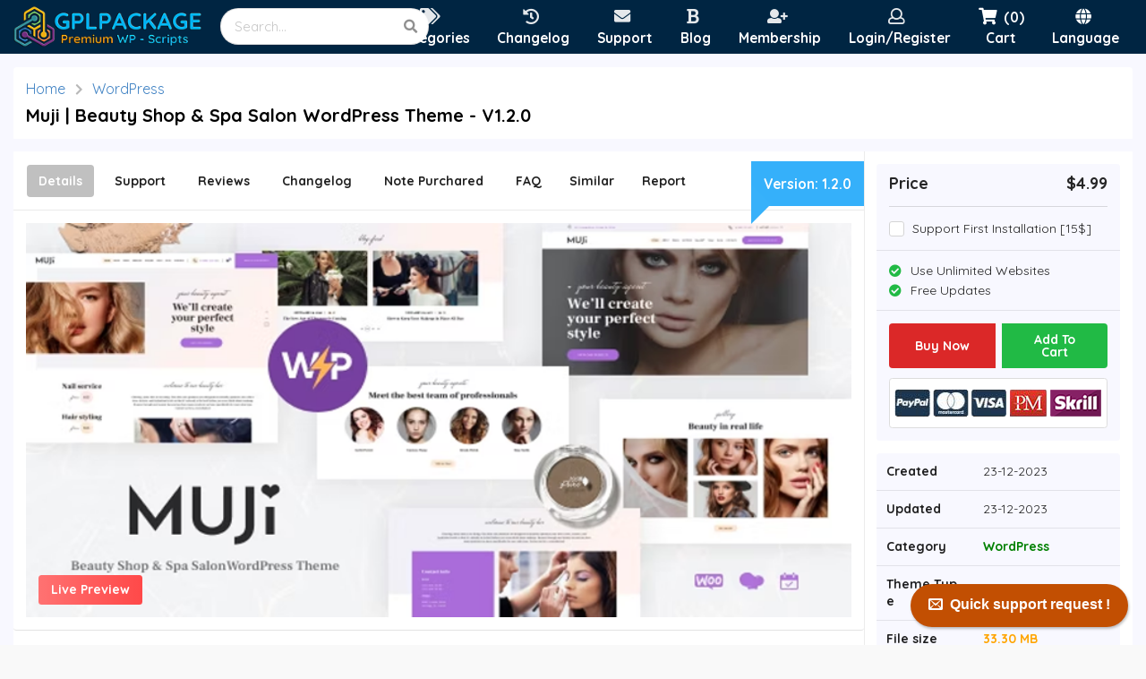

--- FILE ---
content_type: text/html; charset=UTF-8
request_url: https://gplpackage.com/en/item/muji-beauty-shop-spa-salon-wordpress-theme
body_size: 11468
content:
<!DOCTYPE html>
<html lang="en">
	<head>
		<!-- Global site tag (gtag.js) - Google Analytics -->
<script async src="https://www.googletagmanager.com/gtag/js?id=G-XRV0XFKM2C"></script>
<script>
  window.dataLayer = window.dataLayer || [];
  function gtag(){dataLayer.push(arguments);}
  gtag('js', new Date());

  gtag('config', 'G-XRV0XFKM2C');
</script>

		<meta charset="UTF-8">
		<meta name="language" content="en">
		<meta http-equiv="X-UA-Compatible" content="IE=edge">
		<meta name="viewport" content="width=device-width, initial-scale=1.0">
		<link rel="icon" href="https://cdn.gplpackage.com/storage/images/favicon.png">
		
		<title>Download Muji | Beauty Shop & Spa Salon WordPress Theme - V1.2.0</title>

<link rel="canonical" href="https://gplpackage.com/en/item/muji-beauty-shop-spa-salon-wordpress-theme">

<meta name="description" content="Download Muji | Beauty Shop & Spa Salon WordPress Theme - V1.2.0">

<meta property="og:site_name" content="GPLPackage">
<meta property="og:title" content="Download Muji | Beauty Shop & Spa Salon WordPress Theme - V1.2.0">
<meta property="og:type" content="Website">
<meta property="og:url" content="https://gplpackage.com/en/item/muji-beauty-shop-spa-salon-wordpress-theme">
<meta property="og:description" content="Download Muji | Beauty Shop & Spa Salon WordPress Theme - V1.2.0">
<meta property="og:image" content="https://gplpackage.com/storage/covers/8530-gplpackage-cover-muji-beauty-shop-spa-salon-wordpress-theme.png">

<meta name="twitter:title" content="Download Muji | Beauty Shop & Spa Salon WordPress Theme - V1.2.0">
<meta name="twitter:url" content="https://gplpackage.com/en/item/muji-beauty-shop-spa-salon-wordpress-theme">
<meta name="twitter:description" content="Download Muji | Beauty Shop & Spa Salon WordPress Theme - V1.2.0">
<meta name="twitter:site" content="https://gplpackage.com">
<meta name="twitter:image" content="https://gplpackage.com/storage/covers/8530-gplpackage-cover-muji-beauty-shop-spa-salon-wordpress-theme.png">

<meta itemprop="title" content="Download Muji | Beauty Shop & Spa Salon WordPress Theme - V1.2.0">
<meta itemprop="name" content="GPLPackage">
<meta itemprop="url" content="https://gplpackage.com/en/item/muji-beauty-shop-spa-salon-wordpress-theme">
<meta itemprop="description" content="Download Muji | Beauty Shop & Spa Salon WordPress Theme - V1.2.0">
<meta itemprop="image" content="https://gplpackage.com/storage/covers/8530-gplpackage-cover-muji-beauty-shop-spa-salon-wordpress-theme.png">

<meta property="fb:app_id" content="">
<meta name="og:image:width" content="590">
<meta name="og:image:height" content="auto">

		<!-- CSRF Token -->
    <meta name="csrf-token" content="GXj888HDoB6TpicrwhdMhnQxIDdXdYOFxZreInKQ">
    
		<!-- App CSS -->
		<link rel="stylesheet" href="https://cdn.gplpackage.com/assets/default/css/app-ltr.css?v=1.2.1">
		
		<!-- Search engines verification -->
		<meta name="google-site-verification" content="">
		<meta name="msvalidate.01" content="">
		<meta name="yandex-verification" content="">

		<script>
			'use strict';

			window.props = {
	      product: {},
	      products: {},
	      routes: {
	      	checkout: 'https://gplpackage.com/en/checkout',
	      	products: 'https://gplpackage.com/en/items/category',
	      	pages: 'https://gplpackage.com/en/page',
	      	payment: 'https://gplpackage.com/en/checkout/payment',
	      	coupon: 'https://gplpackage.com/en/checkout/validate_coupon',
	      	productFolder: 'https://gplpackage.com/en/item/product_folder',
	      	notifRead: 'https://gplpackage.com/en/notifications/read',
	      	addToCartAsyncRoute: 'https://gplpackage.com/en/add_to_cart_async',
	      	subscriptionPayment: 'https://gplpackage.com/en/pricing/subscription/payment'
	      },
	      currentRouteName: 'home.product',
	      trasactionMsg: '',
	      location: window.location,
	      paymentProcessors: {
	      	paypal: true,
	      	stripe: false,
					skrill: false,
					razorpay: false,
					iyzico: false
	      },
	      paymentFees: {"paypal":"1"},
	      activeScreenshot: null,
	      subcategories: {"142":[{"id":196,"name":"Navigation","slug":"navigation","parent":142,"range":0}],"143":[{"id":215,"name":"WHMCS Addon","slug":"whmcs-addon","parent":143,"range":0},{"id":197,"name":"WHMCS Released","slug":"whmcs-released","parent":143,"range":1},{"id":198,"name":"WHMCS Template","slug":"whmcs-template","parent":143,"range":2}],"139":[{"id":154,"name":"Add-ons","slug":"add-ons","parent":139,"range":1},{"id":155,"name":"Advertising","slug":"advertising","parent":139,"range":2},{"id":146,"name":"Blog \/ Magazine","slug":"blog-magazine","parent":139,"range":3},{"id":156,"name":"Calendars","slug":"calendars","parent":139,"range":4},{"id":148,"name":"Corporate","slug":"corporate","parent":139,"range":5},{"id":147,"name":"Creative","slug":"creative","parent":139,"range":6},{"id":157,"name":"eCommerce","slug":"ecommerce","parent":139,"range":7},{"id":152,"name":"Entertainment","slug":"entertainment","parent":139,"range":8},{"id":158,"name":"Forms","slug":"forms","parent":139,"range":9},{"id":159,"name":"Galleries","slug":"galleries","parent":139,"range":10},{"id":160,"name":"Interface Elements","slug":"interface-elements","parent":139,"range":11},{"id":161,"name":"Media","slug":"media","parent":139,"range":12},{"id":153,"name":"Miscellaneous","slug":"miscellaneous","parent":139,"range":13},{"id":162,"name":"Mobile","slug":"mobile","parent":139,"range":14},{"id":163,"name":"Newsletters","slug":"newsletters","parent":139,"range":15},{"id":151,"name":"Nonprofit","slug":"nonprofit","parent":139,"range":16},{"id":164,"name":"Plugin","slug":"plugin","parent":139,"range":17},{"id":217,"name":"Portfolio","slug":"portfolio","parent":139,"range":18},{"id":149,"name":"Retail","slug":"retail","parent":139,"range":19},{"id":165,"name":"SEO","slug":"seo","parent":139,"range":20},{"id":166,"name":"Social Networking","slug":"social-networking","parent":139,"range":21},{"id":150,"name":"Technology","slug":"technology","parent":139,"range":22},{"id":169,"name":"Themes","slug":"themes","parent":139,"range":23},{"id":167,"name":"Utilities","slug":"utilities","parent":139,"range":24},{"id":168,"name":"Wp Job manager","slug":"wp-job-manager","parent":139,"range":25}],"140":[{"id":170,"name":"Add-ons","slug":"add-ons","parent":140,"range":1},{"id":171,"name":"Calendars","slug":"calendars","parent":140,"range":2},{"id":172,"name":"Countdowns","slug":"countdowns","parent":140,"range":3},{"id":183,"name":"Database Abstractions","slug":"database-abstractions","parent":140,"range":4},{"id":173,"name":"Forms","slug":"forms","parent":140,"range":5},{"id":174,"name":"Help and Support Tools","slug":"help-and-support-tools","parent":140,"range":6},{"id":175,"name":"Images and Media","slug":"images-and-media","parent":140,"range":7},{"id":176,"name":"Loaders and Uploaders","slug":"loaders-and-uploaders","parent":140,"range":8},{"id":177,"name":"Miscellaneous","slug":"miscellaneous","parent":140,"range":9},{"id":178,"name":"Polls","slug":"polls","parent":140,"range":10},{"id":184,"name":"Project Management Tools","slug":"project-management-tools","parent":140,"range":11},{"id":179,"name":"Ratings and Charts","slug":"ratings-and-charts","parent":140,"range":12},{"id":180,"name":"Search","slug":"search","parent":140,"range":13},{"id":181,"name":"Shopping Carts","slug":"shopping-carts","parent":140,"range":14},{"id":182,"name":"Social Networking","slug":"social-networking","parent":140,"range":15}],"141":[{"id":193,"name":"Admin Skins","slug":"admin-skins","parent":141,"range":1},{"id":186,"name":"Corporate","slug":"corporate","parent":141,"range":2},{"id":185,"name":"Creative","slug":"creative","parent":141,"range":3},{"id":190,"name":"Entertainment","slug":"entertainment","parent":141,"range":4},{"id":194,"name":"Miscellaneous","slug":"miscellaneous","parent":141,"range":5},{"id":195,"name":"Mobile","slug":"mobile","parent":141,"range":6},{"id":189,"name":"Nonprofit","slug":"nonprofit","parent":141,"range":7},{"id":191,"name":"Personal","slug":"personal","parent":141,"range":8},{"id":187,"name":"Retail","slug":"retail","parent":141,"range":9},{"id":192,"name":"Speciality Pages","slug":"speciality-pages","parent":141,"range":10},{"id":188,"name":"Technology","slug":"technology","parent":141,"range":11}],"144":[{"id":203,"name":"Blogger","slug":"blogger","parent":144,"range":1},{"id":209,"name":"Cube Cart","slug":"cube-cart","parent":144,"range":2},{"id":202,"name":"Drupal","slug":"drupal","parent":144,"range":3},{"id":205,"name":"ExpressionEngine","slug":"expressionengine","parent":144,"range":4},{"id":214,"name":"Joomla","slug":"joomla","parent":144,"range":5},{"id":204,"name":"Movable Type","slug":"movable-type","parent":144,"range":6},{"id":212,"name":"OpenCart","slug":"opencart","parent":144,"range":7},{"id":210,"name":"osCommerce","slug":"oscommerce","parent":144,"range":8},{"id":206,"name":"PhpBB","slug":"phpbb","parent":144,"range":9},{"id":213,"name":"PrestaShop","slug":"prestashop","parent":144,"range":10},{"id":201,"name":"Shopify","slug":"shopify","parent":144,"range":11},{"id":207,"name":"Tumblr","slug":"tumblr","parent":144,"range":12},{"id":211,"name":"Woocommerce","slug":"woocommerce","parent":144,"range":13},{"id":208,"name":"X-Cart","slug":"x-cart","parent":144,"range":14}],"145":[{"id":216,"name":"Software","slug":"software","parent":145,"range":1},{"id":199,"name":"Native Web","slug":"native-web","parent":145,"range":3},{"id":200,"name":"Windows Phone","slug":"windows-phone","parent":145,"range":4}]},
	      categories: {"139":{"id":139,"name":"WordPress","slug":"wordpress","parent":null,"range":0},"140":{"id":140,"name":"PHP Scripts","slug":"php-scripts","parent":null,"range":1},"141":{"id":141,"name":"Site Templates","slug":"site-templates","parent":null,"range":2},"142":{"id":142,"name":"JavaScript","slug":"javascript","parent":null,"range":3},"143":{"id":143,"name":"WHMCS","slug":"whmcs","parent":null,"range":4},"144":{"id":144,"name":"CMS - Ecomerce","slug":"cms-ecomerce","parent":null,"range":5},"145":{"id":145,"name":"Other","slug":"other","parent":null,"range":6}},
	      pages: {"refund-policy":{"name":"Refund Policy","slug":"refund-policy","deletable":1},"about-us":{"name":"About US","slug":"about-us","deletable":1},"the-transaction-needs-to-be-verified":{"name":"The transaction needs to be verified","slug":"the-transaction-needs-to-be-verified","deletable":1},"about-item-orginal":{"name":"About item Orginal","slug":"about-item-orginal","deletable":1},"about-item-nulled":{"name":"About item NULLED","slug":"about-item-nulled","deletable":1}},
	      workingWithFolders:  false ,
	      removeItemConfirmMsg: 'Are you sure you want to remove this item ?'
	    }
	</script>
	

		<script type="application/ld+json">
{
	"@context": "http://schema.org",
	"@type": "Product",
	"url": "https://gplpackage.com/en/item/muji-beauty-shop-spa-salon-wordpress-theme",
  	"name": "Muji | Beauty Shop &amp; Spa Salon WordPress Theme",
  	"image": "https://gplpackage.com/storage/covers/8530-gplpackage-cover-muji-beauty-shop-spa-salon-wordpress-theme.png",
  	"description": "Download Muji | Beauty Shop & Spa Salon WordPress Theme - V1.2.0",
  		"aggregateRating": {
	"@type": "AggregateRating",
	"ratingValue": "5",
	"reviewCount": "1",
	"bestRating": "5",
	"worstRating": "0"
	},
	"review": [
	{
	"@type": "Review",
	"author": "robensy",
	"datePublished" : "2023-12-23",
	"description": "thank a lot, best support",
	"name": "-",
	"reviewRating": {
	"@type": "Rating",
	"bestRating": "5",
	"ratingValue": "5",
	"worstRating": "0"
	}
	}
	
	],
  "category": "WordPress",
  "offers": {
    "@type": "AggregateOffer",
    "lowPrice": "4.99",
    "highPrice": "4.99",
    "priceCurrency": "USD",
    "offerCount": "1"
  },
  "brand": "-",
  "sku": "-",
  "mpn": "8530"
}
</script>

<script>
	'use strict';

  window.props['product'] = {
  	screenshots: null,
		id: 8530,
		name: 'Muji | Beauty Shop &amp; Spa Salon WordPress Theme',
		cover: 'https://gplpackage.com/storage/covers/8530-gplpackage-cover-muji-beauty-shop-spa-salon-wordpress-theme.png',
		thumbnail: 'https://gplpackage.com/storage/thumbnails/8530-gplpackage-thumbnail-muji-beauty-shop-spa-salon-wordpress-theme.png',
		quantity: 1,
		url: 'https://gplpackage.com/en/item/muji-beauty-shop-spa-salon-wordpress-theme',
		price: 4.99,
		slug: 'muji-beauty-shop-spa-salon-wordpress-theme'
  }
</script>
	</head>
	<body dir="ltr">
		
		<div class="ui main fluid container items-menu-visible" id="app">
			<div class="ui celled grid m-0 shadowless">

				<div class="row">
					<div class="ui unstackable secondary menu top attached py-0" id="top-menu">

  <a class="item header logo" href="https://gplpackage.com/en">
    <img class="ui image" src="https://cdn.gplpackage.com/storage/images/logo.png" alt="GPLPackage">
  </a>

  <form class="item search search-form" method="get" action="https://gplpackage.com/en/items/search">
    <div class="ui search">
      <div class="ui icon input">
        <input class="prompt" type="text" name="q" placeholder="Search...">
        <i class="search link icon"></i>
      </div>
    </div>
  </form>
  
  <div class="right menu pr-1">
    <a class="item search-icon" @click="toggleMobileSearchBar">
      <i class="search icon"></i>
    </a>
    
    <a class="item categories" @click="toggleItemsMenu" title="Categories">
      <i class="tags icon"></i>
      <span class="text">Categories</span>
    </a>

    <a href="https://gplpackage.com/en/changelog" class="item help" title="Changelog">
      <i class="history icon"></i>
      <span class="text">Changelog</span>
    </a>

    <a href="https://gplpackage.com/en/ticket/new" class="item help" title="Support">
      <i class="envelope icon"></i>
      <span class="text">Support</span>
    </a>

    <a href="https://gplpackage.com/en/blog" class="item blog">
      <i class="bold icon"></i>
      <span class="text">Blog</span>
    </a>

    <a href="https://gplpackage.com/en/pricing" class="item help">
      <i class="user plus icon"></i>
      <span class="text">Membership</span>
    </a>
    
        <a href="https://gplpackage.com/en/login?redirect=https%3A%2F%2Fgplpackage.com%2Fen%2Fitem%2Fmuji-beauty-shop-spa-salon-wordpress-theme" class="item">
      <i class="user outline icon"></i>
      <span class="text">Login/Register</span>
    </a>
    
    <div class="item cart dropdown">
      <div class="toggler">
        <div><i class="shopping cart icon"></i><span v-cloak>({{ cartItems }})</span></div>
        <div class="text mt-1-hf">Cart</div>
      </div>

      <div class="menu" v-if="Object.keys(cart).length">
        <div>
          <div class="ui unstackable items">

            <div class="item mx-0" v-for="product in cart">
              <div class="ui tiny image"><img :src="product.thumbnail"></div>
              <div class="content pl-1">
                <strong :title="product.name"><a :href="product.url">{{ product.name }}</a></strong>
                <div class="subcontent mt-1">
                  <div class="price">
                    USD {{ product.price }}
                  </div>
                  <div class="quantity">
                    <input type="text" placeholder="Qty" :value="product.quantity" @change="editItemQuantity(product.id, $event.target.value)" :disabled="couponRes.status">
                  </div>
                  <div class="remove" :disabled="couponRes.status">
                    <i class="trash alternate outline icon mx-0" @click="removeFromCart(product.id)"></i>
                  </div>
                </div>
              </div>
            </div>

            <a href="https://gplpackage.com/en/checkout" class="item mx-0 checkout">Checkout</a>

          </div>
        </div>
      </div>

      <div class="menu" v-else>
        <div class="ui unstackable items">
          <div class="item p-1-hf">
            <div class="ui message w-100 left aligned">
              Your cart is empty
            </div>
          </div>
        </div>
      </div>
    </div>

    <div class="item ui dropdown languages">
      <div class="toggler">
        <div><i class="globe icon"></i></div>
        <div class="text mt-1-hf">Language</div>
      </div>

      <div class="left menu">
                <a class="item" href="https://gplpackage.com/en/item/muji-beauty-shop-spa-salon-wordpress-theme">
          English
        </a>
                <a class="item" href="https://gplpackage.com/fr/item/muji-beauty-shop-spa-salon-wordpress-theme">
          Français
        </a>
                <a class="item" href="https://gplpackage.com/ar/item/muji-beauty-shop-spa-salon-wordpress-theme">
          العربية
        </a>
              </div>
    </div>

    
    <a class="header item px-1 mobile-only mr-0" @click="toggleMobileMenu">
      <i class="bars large icon mx-0"></i>
    </a>
  </div>
</div>


<form class="ui form my-0 search-form"
      id="mobile-search-bar"
      method="get"
      action="https://gplpackage.com/en/items/search">
  <div class="ui icon input borderless w-100">
    <input type="text" name="q" placeholder="Search...">
    <i class="search link icon"></i>
  </div>
</form>



<div class="popup items-menu hide-scroll v-scroll"
     :style="{top: menu.desktop.itemsMenuPopup.top+'px', left: menu.desktop.itemsMenuPopup.left+'px'}"
     v-cloak>

  <div class="wrapper">
    <div v-if="menu.desktop.selectedCategory">
      <a v-for="subcategory in menu.desktop.submenuItems"
         :href="setProductsRoute(menu.desktop.selectedCategory.slug+'/' + subcategory.slug)">
        <span>{{ subcategory.name }}</span>
      </a>

      <a class="active" :href="setProductsRoute(menu.desktop.selectedCategory.slug)">
        <span>{{ menu.desktop.selectedCategory.name }}</span>
      </a>
    </div>
  </div>

</div>




<div id="items-menu">
  <div class="categories hide-scroll vh-scoll">
    <div class="wrapper dragscroll">

    
      <div class="item" @click="setSubMenu($event, 139)">
       <span>WordPress</span>
      </div>

    
      <div class="item" @click="setSubMenu($event, 140)">
       <span>PHP Scripts</span>
      </div>

    
      <div class="item" @click="setSubMenu($event, 141)">
       <span>Site Templates</span>
      </div>

    
      <div class="item" @click="setSubMenu($event, 142)">
       <span>JavaScript</span>
      </div>

    
      <div class="item" @click="setSubMenu($event, 143)">
       <span>WHMCS</span>
      </div>

    
      <div class="item" @click="setSubMenu($event, 144)">
       <span>CMS - Ecomerce</span>
      </div>

    
      <div class="item" @click="setSubMenu($event, 145)">
       <span>Other</span>
      </div>

    
    </div>
  </div>
</div>




<div id="mobile-menu" class="ui vertical menu">
  <div class="wrapper">
    <div class="body" v-if="menu.mobile.type === null">

      <a href="https://gplpackage.com/en" class="item">
        <i class="home icon"></i>
        Home
      </a>

      <a class="item" @click="setSubMenu($event, '', true, 'categories')">
        <i class="tags icon"></i>
        Categories
      </a>

      <a href="https://gplpackage.com/en/pricing" class="item">
        <i class="dollar sign icon"></i>
        Pricing
      </a>

      <a href="https://gplpackage.com/en/changelog" class="item">
        <i class="history icon"></i>
        Changelog
      </a>
      
      <a href="https://gplpackage.com/en/ticket/new" class="item">
        <i class="rocketchat icon"></i>
        Support
      </a>

      <a href="https://gplpackage.com/en/blog" class="item">
        <i class="bold icon"></i>
        Blog
      </a>

      <a href="https://gplpackage.com/en/favorites" class="item">
        <i class="heart outline icon"></i>
        Collection
      </a>

      <a class="item" @click="setSubMenu($event, '', true, 'pages')">
        <i class="file alternate outline icon"></i>
        Pages
      </a>

            <a href="https://gplpackage.com/en/login" class="item">
        <i class="user outline icon"></i>
        Account
      </a>
      
      
      <a href="https://gplpackage.com/en/page/privacy-policy" class="item">
        <i class="circle outline icon"></i>
        Privacy policy
      </a>

      <a href="https://gplpackage.com/en/page/terms-and-conditions" class="item">
        <i class="circle outline icon"></i>
        Terms and conditions
      </a>

      <a href="https://gplpackage.com/en/ticket/new" class="item">
        <i class="question circle outline icon"></i>
        Ticket
      </a>
     

      <a class="item" @click="setSubMenu($event, '', true, 'languages')">
        <i class="globe icon"></i>
        Language
      </a>
    </div>

    <div class="sub-body" v-else>
      <a class="item" @click="mainMenuBack">
        <i class="arrow alternate circle left blue icon"></i>
        Back
      </a>

      <div v-if="menu.mobile.type === 'categories'">
        <div v-if="menu.mobile.selectedCategory === null">
          <a class="item" v-for="category in menu.mobile.submenuItems" @click="setSubMenu($event, category.id, true, 'subcategories')">
            <i class="circle outline icon"></i>
            {{ category.name }}
          </a>
        </div>
      </div>

      <div v-else-if="menu.mobile.type === 'subcategories'">
        <a class="item" v-for="subcategory in menu.mobile.submenuItems"
           :href="setProductsRoute(menu.mobile.selectedCategory.slug+'/'+subcategory.slug)">
          <i class="circle outline icon"></i>
          {{ subcategory.name }}
        </a>
      </div>

      <div v-else-if="menu.mobile.type === 'pages'">
        <a class="item" v-for="page in menu.mobile.submenuItems"
           :href="setPageRoute(page['slug'])">
          <i class="circle outline icon"></i>
          {{ page['name'] }}
        </a>
      </div>

      <div v-else-if="menu.mobile.type === 'languages'">
                <a class="item" href="https://gplpackage.com/en/item/muji-beauty-shop-spa-salon-wordpress-theme">
          English
        </a>
                <a class="item" href="https://gplpackage.com/fr/item/muji-beauty-shop-spa-salon-wordpress-theme">
          Français
        </a>
                <a class="item" href="https://gplpackage.com/ar/item/muji-beauty-shop-spa-salon-wordpress-theme">
          العربية
        </a>
              </div>
    </div>


    <div class="footer">
      <div class="ui spaced buttons">
        <a href="#" class="ui basic icon button"><i class="large facebook icon"></i></a>
        <a href="#" class="ui basic icon button"><i class="large twitter icon"></i></a>
        <a href="#" class="ui basic icon button"><i class="large pinterest icon"></i></a>
        <a href="#" class="ui basic icon button"><i class="large youtube icon"></i></a>
        <a href="#" class="ui basic icon button"><i class="large tumblr icon"></i></a>
      </div>

      <p>GPLPackage © 2026 all right reserved</p>
    </div>
  </div>
</div>
				</div>

				<div class="row">
									</div>
				
				<div class="row my-1" id="body">
					

<div class="ui two columns shadowless celled grid my-0 px-1" id="item">	
	<div class="one column row" id="page-title">
		<div class="fourteen column mx-auto">
			<div class="ui unstackable items">
				<div class="ui large breadcrumb">
					<a href="https://gplpackage.com/en" class="section">Home</a>
					
										<i class="right chevron icon divider"></i>
					<span class="section"><a href="https://gplpackage.com/en/items/category/wordpress">WordPress</a></span>
										
									</div>
			  	<div class="item">
			    <div class="content">
			      <div class="header">Muji | Beauty Shop &amp; Spa Salon WordPress Theme - V1.2.0</div>
			    </div>
			  </div>
			</div>
		</div>
	</div>


	<div class="row">
		<div class="column mx-auto l-side">
			<div class="row menu">
				<div class="ui top secondary menu p-1">
				  <a class="active item ml-0" data-tab="details">Details</a>

				  <div class="d-flex tabs">
					  <a class="item" data-tab="support">Support</a>
					  <a class="item" data-tab="reviews">Reviews</a>
					  <a class="item" data-tab="changelog">Changelog</a>
					  <a class="item" data-tab="note_purchased">Note Purchared</a>
					  <a class="item mr-0" data-tab="faq">FAQ</a>
					  <a class="item mr-0" data-tab="similar">Similar</a>
					  <a class="item" data-tab="report">Report</a>
					  				  </div>

				  <div class="item ui dropdown mr-0">

				   <i class="bars icon mx-0"></i>

				   <div class="menu">
					   	<a class="item" data-tab="support">Support</a>
						  <a class="item" data-tab="reviews">Reviews</a>
						  <a class="item" data-tab="changelog">Changelog</a>
						  <a class="item" data-tab="note_purchased">Note Purchared</a>
						  <a class="item" data-tab="faq">FAQ</a>
						  <a class="item" data-tab="similar">Similar</a>
						  <a class="item" data-tab="report">Report</a>
						  				   </div>
				  </div>

				  <div class="right menu mobile-only" id="item-r-side-toggler">
				  	<a class="item mr-0">Buy</a>
				  </div>
				</div>
			</div>

			<div class="row item">
				<div class="sixteen wide column details">
					<div class="row center aligned cover">
						<div class="ui image w-100">
							<div class="desktop-only">
							<div class="talk-bubble tri-right round btm-left">
								<div class="talktext">
								  <p>Version: <b>1.2.0</b></p>
								</div>
							  </div>
							</div>  
							<img src="https://cdn.gplpackage.com/storage/covers/8530-gplpackage-cover-muji-beauty-shop-spa-salon-wordpress-theme.png" alt="Item cover for download Muji | Beauty Shop &amp; Spa Salon WordPress Theme" class="w-100">
														<div class="actions"><a id="live-preview" target="_blank" href="https://gplpackage.com/en/preview/muji-beauty-shop-spa-salon-wordpress-theme">Live Preview</a></div>
														
						</div>
					</div>

					<div class="ui hidden divider"></div>
					
										
										<div class="ui fluid card">
						<div class="content title">
							<h3 class="ui large blue label">	
							Overview
							</h3>
							<h3 class="small header pb-0"><i class="angle down link icon mx-0"></i></h3>
							<span></span>
						</div>
						<div class="content overview body">
							<p><br><img src="https://i.imgur.com/WYwIeiu.png" style="width: 843.148px;"></p>
						</div>
					</div>
											
										
									
									</div>
					
				<!-- Support -->
				<div class="sixteen wide column support">

					
					<div class="ui fluid shadowless borderless message">
						No comments found.
					</div>

					
					<div class="ui divided unstackable items mt-1">
						<div class="mb-1">
													</div>
						
						
						<div class="ui fluid blue shadowless borderless message">
							<a href="https://gplpackage.com/en/login?redirect=https%3A%2F%2Fgplpackage.com%2Fen%2Fitem%2Fmuji-beauty-shop-spa-salon-wordpress-theme">Login</a> to post a comment
						</div>

											</div>

				</div>

				<!-- Reviews -->
				<div class="sixteen wide column reviews">
										<div class="ui fluid shadowless borderless message">
						This item has not received any review yet.
					</div>
					
					
									
					<div class="ui fluid blue shadowless borderless message">
						<a href="https://gplpackage.com/en/login?redirect=https%3A%2F%2Fgplpackage.com%2Fen%2Fitem%2Fmuji-beauty-shop-spa-salon-wordpress-theme">Login</a> to review this item
					</div>

									</div>

				<!-- Changelog -->
				<div class="sixteen wide column changelog">
										<div class="ui divided list">
						<div class="item p-1">
														<div class="ui ghostwhite borderless message">
								<b>23 Dec 2023 - Version 1.2.0</b>
							</div>
							<div class="ui large list">
								Product Added to the system.
							</div>
													</div>
					</div>
									</div>


				<!-- Note For Buyer -->
				<div class="sixteen wide column note_purchased">
										<div class="ui divided list">
						<div class="item p-1">
							<div class="ui ghostwhite borderless message">
								<b>Note for Buyer</b>
							</div>
							<div class="ui large list">
								Please purchare this item you can see note for Buyer !
							</div>
						</div>
					</div>
									</div>
					
				<!-- FAQ -->
				<div class="sixteen wide column faq">
					<div class="ui divided list">
						<div class="item p-1">
							<div class="ui ghostwhite borderless message">
								<b>Read before purchase</b>
							</div>
								<ul class="ui large list">
								    <li>Please check the version we provided before purchasing. Because it may not be the latest version of the author.</li>
									<li>Before making a purchase, please read the <a href="https://gplpackage.com/en/page/terms-and-conditions" target="_blank"><b>Terms and Conditions</b></a> & <a href="https://gplpackage.com/en/page/refund-policy" target="_blank"><b>Refund Policy</b></a>.</li>
									<li>If you have any questions, please first read the <a href="https://gplpackage.com/en/support" target="_blank"><b>FAQ</b></a>.</li>
									<li>If you haven’t found the answer to your question, please <a href="https://gplpackage.com/en/support" target="_blank"><b>contact us</b></a>, we will response asap.</li>
									<li>You can download the product after purchase by a direct link on your <a href="https://gplpackage.com/en/downloads" target="_blank"><b>Downloads sections</b></a>.</li>
									<li>Please note that any digital products presented on the website do not contain malicious code, viruses or advertising. <b>We buy the original files from the developers</b>.</li>
								</ul>
							<div class="ui ghostwhite borderless message">
								<b>Updates :</b>
							</div>
								<ul class="ui large list">
									<li>We offer frequent updates for one year from the date of purchase, but that doesn't mean we will have updates every version because not every developer release we have right away. After this period, you have to purchase the item again to receive further updates.</li>
									<li>We regularly update products as soon as we are notified about an update, we go and download it from the author and update it on our site, but In case the current version of the product is not the latest, You can request an update for the product by <a href="https://gplpackage.com/en/support" target="_blank"><b>contact form</b></a>.</li>
									<li>We send regular emails advising when products have been updated so please be sure to provide an active email address when you sign up.</li>
								</ul>
							<div class="ui ghostwhite borderless message">
								<b>Support :</b>
							</div>
								<ul class="ui large list">
									<li>Our support team is available 24/7, if you have any question or need help in installing or configuring digital products purchased on the website, please don’t hesitate to <a href="https://gplpackage.com/en/support" target="_blank"><b>contact us</b></a>.</li>
									<li>Please note that we are not developers of the provided products, so our technical support capabilities are limited. We do not change product functionality and do not fix developer bugs.</li>
									<li>For more information please read <a href="https://gplpackage.com/en/support" target="_blank"><b>FAQ</b></a> & <a href="https://gplpackage.com/en/page/about-us" target="_blank"><b>About Us</b></a>.</li>
								</ul>
						</div>
					</div>
									</div>

				<!-- SIMILAR PRODUCTS -->
				<div class="sixteen wide column similar">
					<div class="ui four doubling cards">
						
						<div class="card">
						  <div class="content p-0 image">
						  	<a href="https://gplpackage.com/en/item/directorist-woocommerce-pricing-plans"><img src="https://cdn.gplpackage.com/storage/covers/7187-gplpackage-cover-directorist-woocommerce-pricing-plans.png"></a>
						  </div>

						  <a href="https://gplpackage.com/en/item/directorist-woocommerce-pricing-plans" class="content title py-1-hf">
						  	Directorist WooCommerce Pricing Plans
						  </a>

						  <div class="content bottom p-1-hf">
						    <div class="left floated">
							    <span title="Add to collection"><i class="bordered heart icon link"></i></span>
							    									<a title="Preview" target="_blank" href="https://gplpackage.com/en/preview/directorist-woocommerce-pricing-plans"><i class="bordered tv icon link"></i></a>
																    <span title="1658 Views"><i class="bordered eye icon"></i></span>
									<span title="Last update 05 Nov 2025">
										<i class="bordered calendar alternate outline icon"></i>
									</span>
						    </div>
						    
						    						    <div class="price right floated">
						    	$4.99
						    </div>
						    						  </div>
						</div>

						
						<div class="card">
						  <div class="content p-0 image">
						  	<a href="https://gplpackage.com/en/item/publishpress-pro"><img src="https://cdn.gplpackage.com/storage/covers/6318-gplpackage-cover-publishpress-pro.png"></a>
						  </div>

						  <a href="https://gplpackage.com/en/item/publishpress-pro" class="content title py-1-hf">
						  	PublishPress Pro
						  </a>

						  <div class="content bottom p-1-hf">
						    <div class="left floated">
							    <span title="Add to collection"><i class="bordered heart icon link"></i></span>
							    									<a title="Preview" target="_blank" href="https://gplpackage.com/en/preview/publishpress-pro"><i class="bordered tv icon link"></i></a>
																    <span title="1786 Views"><i class="bordered eye icon"></i></span>
									<span title="Last update 07 Nov 2022">
										<i class="bordered calendar alternate outline icon"></i>
									</span>
						    </div>
						    
						    						    <div class="price right floated">
						    	$4.99
						    </div>
						    						  </div>
						</div>

						
						<div class="card">
						  <div class="content p-0 image">
						  	<a href="https://gplpackage.com/en/item/product-password-protector-woocommerce"><img src="https://cdn.gplpackage.com/storage/covers/3722-gplpackage-cover-product-password-protector-woocommerce.png"></a>
						  </div>

						  <a href="https://gplpackage.com/en/item/product-password-protector-woocommerce" class="content title py-1-hf">
						  	Product password protector (woocommerce)
						  </a>

						  <div class="content bottom p-1-hf">
						    <div class="left floated">
							    <span title="Add to collection"><i class="bordered heart icon link"></i></span>
							    									<a title="Preview" target="_blank" href="https://gplpackage.com/en/preview/product-password-protector-woocommerce"><i class="bordered tv icon link"></i></a>
																    <span title="2958 Views"><i class="bordered eye icon"></i></span>
									<span title="Last update 21 Jul 2020">
										<i class="bordered calendar alternate outline icon"></i>
									</span>
						    </div>
						    
						    						    <div class="price right floated">
						    	$4.99
						    </div>
						    						  </div>
						</div>

						
						<div class="card">
						  <div class="content p-0 image">
						  	<a href="https://gplpackage.com/en/item/cssigniter-lense-wordpress-theme"><img src="https://cdn.gplpackage.com/storage/covers/2512-gplpackage-cover-cssigniter-lense-wordpress-theme.png"></a>
						  </div>

						  <a href="https://gplpackage.com/en/item/cssigniter-lense-wordpress-theme" class="content title py-1-hf">
						  	CSSIgniter Lense WordPress Theme 
						  </a>

						  <div class="content bottom p-1-hf">
						    <div class="left floated">
							    <span title="Add to collection"><i class="bordered heart icon link"></i></span>
							    									<a title="Preview" target="_blank" href="https://gplpackage.com/en/preview/cssigniter-lense-wordpress-theme"><i class="bordered tv icon link"></i></a>
																    <span title="3218 Views"><i class="bordered eye icon"></i></span>
									<span title="Last update 21 Jul 2020">
										<i class="bordered calendar alternate outline icon"></i>
									</span>
						    </div>
						    
						    						    <div class="price right floated">
						    	$4.99
						    </div>
						    						  </div>
						</div>

						
						<div class="card">
						  <div class="content p-0 image">
						  	<a href="https://gplpackage.com/en/item/design-upgrade-pro-for-learndash"><img src="https://cdn.gplpackage.com/storage/covers/4560-gplpackage-cover-design-upgrade-pro-for-learndash.png"></a>
						  </div>

						  <a href="https://gplpackage.com/en/item/design-upgrade-pro-for-learndash" class="content title py-1-hf">
						  	Design Upgrade Pro for LearnDash
						  </a>

						  <div class="content bottom p-1-hf">
						    <div class="left floated">
							    <span title="Add to collection"><i class="bordered heart icon link"></i></span>
							    									<a title="Preview" target="_blank" href="https://gplpackage.com/en/preview/design-upgrade-pro-for-learndash"><i class="bordered tv icon link"></i></a>
																    <span title="3886 Views"><i class="bordered eye icon"></i></span>
									<span title="Last update 01 Mar 2025">
										<i class="bordered calendar alternate outline icon"></i>
									</span>
						    </div>
						    
						    						    <div class="price right floated">
						    	$4.99
						    </div>
						    						  </div>
						</div>

						
						<div class="card">
						  <div class="content p-0 image">
						  	<a href="https://gplpackage.com/en/item/yoga-delight-yoga-studio-fitness-elementor-template-kit"><img src="https://cdn.gplpackage.com/storage/covers/9613-gplpackage-cover-yoga-delight-yoga-studio-fitness-elementor-template-kit.jpg"></a>
						  </div>

						  <a href="https://gplpackage.com/en/item/yoga-delight-yoga-studio-fitness-elementor-template-kit" class="content title py-1-hf">
						  	Yoga Delight - Yoga Studio &amp; Fitness Elementor Template Kit
						  </a>

						  <div class="content bottom p-1-hf">
						    <div class="left floated">
							    <span title="Add to collection"><i class="bordered heart icon link"></i></span>
							    									<a title="Preview" target="_blank" href="https://gplpackage.com/en/preview/yoga-delight-yoga-studio-fitness-elementor-template-kit"><i class="bordered tv icon link"></i></a>
																    <span title="838 Views"><i class="bordered eye icon"></i></span>
									<span title="Last update 14 Jul 2024">
										<i class="bordered calendar alternate outline icon"></i>
									</span>
						    </div>
						    
						    						    <div class="price right floated">
						    	$4.99
						    </div>
						    						  </div>
						</div>

						
						<div class="card">
						  <div class="content p-0 image">
						  	<a href="https://gplpackage.com/en/item/woodstock-electronics-responsive-woocommerce-theme"><img src="https://cdn.gplpackage.com/storage/covers/1976-gplpackage-cover-woodstock-electronics-responsive-woocommerce-theme.png"></a>
						  </div>

						  <a href="https://gplpackage.com/en/item/woodstock-electronics-responsive-woocommerce-theme" class="content title py-1-hf">
						  	Woodstock - Electronics Responsive WooCommerce Theme
						  </a>

						  <div class="content bottom p-1-hf">
						    <div class="left floated">
							    <span title="Add to collection"><i class="bordered heart icon link"></i></span>
							    									<a title="Preview" target="_blank" href="https://gplpackage.com/en/preview/woodstock-electronics-responsive-woocommerce-theme"><i class="bordered tv icon link"></i></a>
																    <span title="3904 Views"><i class="bordered eye icon"></i></span>
									<span title="Last update 25 Nov 2023">
										<i class="bordered calendar alternate outline icon"></i>
									</span>
						    </div>
						    
						    						    <div class="price right floated">
						    	$4.99
						    </div>
						    						  </div>
						</div>

						
						<div class="card">
						  <div class="content p-0 image">
						  	<a href="https://gplpackage.com/en/item/modora-interior-design-architecture-service-elementor-pro-template-kit"><img src="https://cdn.gplpackage.com/storage/covers/11412-gplpackage-cover-modora-interior-design-architecture-service-elementor-pro-template-kit.jpg"></a>
						  </div>

						  <a href="https://gplpackage.com/en/item/modora-interior-design-architecture-service-elementor-pro-template-kit" class="content title py-1-hf">
						  	Modora - Interior Design &amp; Architecture Service Elementor Pro Template Kit
						  </a>

						  <div class="content bottom p-1-hf">
						    <div class="left floated">
							    <span title="Add to collection"><i class="bordered heart icon link"></i></span>
							    									<a title="Preview" target="_blank" href="https://gplpackage.com/en/preview/modora-interior-design-architecture-service-elementor-pro-template-kit"><i class="bordered tv icon link"></i></a>
																    <span title="491 Views"><i class="bordered eye icon"></i></span>
									<span title="Last update 06 Jun 2025">
										<i class="bordered calendar alternate outline icon"></i>
									</span>
						    </div>
						    
						    						    <div class="price right floated">
						    	$4.99
						    </div>
						    						  </div>
						</div>

											</div>
				</div>

				<!-- REPORT PRODUCTS -->
				<div class="sixteen wide column report">
									
					<div class="ui fluid blue shadowless borderless message">
						<a href="https://gplpackage.com/en/login?redirect=https%3A%2F%2Fgplpackage.com%2Fen%2Fitem%2Fmuji-beauty-shop-spa-salon-wordpress-theme">Login</a> to report this item
					</div>

									</div>
				
				
	
				
			</div>
		</div>

		<div id="vertical-divider" class="desktop-only"></div>
	
		<div class="column mx-auto r-side">
			
							
					<div class="ui fluid card paid rounded-corner mt-0">
						<div class="content">
					    <div class="header uppercase">
					    	Price 
					    	<span class="right floated">$4.99</span>
						</div>
						<div class="ui divider"></div>
						<div class="ui checkbox">
							<input type="checkbox" name="example" id="is-support" value="15">
							<label>Support First Installation [15$]</label>
						</div>
					  </div>
					  <div class="content">
					  	<div class="ui list">
								<div class="item">
									<i class="check circle green icon mr-1-hf"></i>Use Unlimited Websites
								</div>
								<div class="item">
									<i class="check circle green icon mr-1-hf"></i>Free Updates
								</div>
							</div>
					  </div>
					  					  <div class="content">
					  	<div class="ui spaced buttons">
					  		<button class="ui red button" @click="buyNow">Buy Now</button>
						  	<button class="ui green button" @click="addToCart">Add To Cart</button>
					  	</div>

							<div class="ui five icons rounded-corner">
								
								
								<img class="cc fitted" src="https://gplpackage.com/assets/images/payment_support.png"/>
								
							</div>
					  </div>
					</div>

							
			<table class="ui unstackable table basic item-info">

								<tr>
					<td><strong>Created </strong></td>
					<td>23-12-2023</td>
				</tr>
								
								<tr>
					<td><strong>Updated </strong></td>
					<td>23-12-2023</td>
				</tr>
				
				

												<tr>
					<td><strong>Category</strong></td>
					<td><a href="https://gplpackage.com/en/items/category/wordpress"><font color="green"><b>WordPress</b></font></a></td>
				</tr>
								
								
								<tr>
					<td><strong>Theme Type</strong></td>
										<td><a href="" target='_blank'><font color="green"><b>ORIGINAL</b></font></a></td>
																			</tr>
				
				
				
								<tr>
					<td><strong>File size</strong></td>
					<td><font color="orange"><b>33.30 MB</b></font></td>
				</tr>
				
				<tr>
					<td><strong>Comments</strong></td>
					<td>0</td>
				</tr>

				
				
								<tr>
					<td><strong>Views</strong></td>
					<td>912</td>
				</tr>
				
				<tr>
					<td><strong>Sales</strong></td>
					<td>0</td>
				</tr>
								<tr>
					<td><strong>Downloaded</strong></td>
					<td>0</td>
				</tr>
				
				
			</table>

			<div class="ui fluid divider"></div>
			<div class="ui fluid card share-on">
				<h3 class="ui orange block header">
					Share on
				</h3>
				<div class="content px-0 borderless">
					<div class="ui spaced buttons">
						<button class="ui icon pinterest button" onclick="window.open('https://www.pinterest.com/pin/create/button/?url=https://gplpackage.com/en/item/muji-beauty-shop-spa-salon-wordpress-theme&media=https://gplpackage.com/storage/covers/8530-gplpackage-cover-muji-beauty-shop-spa-salon-wordpress-theme.png&description=', 'Pinterest', 'toolbar=0, status=0, width=\'auto\', height=\'auto\'')">
						  <i class="pinterest icon"></i>
						</button>	
						<button class="ui icon twitter button" onclick="window.open('https://twitter.com/intent/tweet?text=&url=https://gplpackage.com/en/item/muji-beauty-shop-spa-salon-wordpress-theme', 'Twitter', 'toolbar=0, status=0, width=\'auto\', height=\'auto\'')">
						  <i class="twitter icon"></i>
						</button>	
						<button class="ui icon facebook button" onclick="window.open('https://facebook.com/sharer.php?u=https://gplpackage.com/en/item/muji-beauty-shop-spa-salon-wordpress-theme', 'Facebook', 'toolbar=0, status=0, width=\'auto\', height=\'auto\'')">
						  <i class="facebook icon"></i>
						</button>
						<button class="ui icon tumblr button" onclick="window.open('https://www.tumblr.com/widgets/share/tool?canonicalUrl=https://gplpackage.com/en/item/muji-beauty-shop-spa-salon-wordpress-theme', 'tumblr', 'toolbar=0, status=0, width=\'auto\', height=\'auto\'')">
						  <i class="tumblr icon"></i>
						</button>
						<button class="ui icon vk button" onclick="window.open('https://vk.com/share.php?url=https://gplpackage.com/en/item/muji-beauty-shop-spa-salon-wordpress-theme', 'VK', 'toolbar=0, status=0, width=\'auto\', height=\'auto\'')">
						  <i class="vk icon"></i>
						</button>
						<button class="ui icon linkedin button" onclick="window.open('https://www.linkedin.com/cws/share?url=https://gplpackage.com/en/item/muji-beauty-shop-spa-salon-wordpress-theme', 'Linkedin', 'toolbar=0, status=0, width=\'auto\', height=\'auto\'')">
						  <i class="linkedin icon"></i>
						</button>
					</div>
				</div>
			</div>
			<div class="ui fluid divider"></div>
			<div class="items-wrapper">
				<h3 class="ui orange block header">
					Similar Products
				</h3>

				<div class="items-list">
					<div class="ui one doubling cards">
										
					<div class="card">
						<div class="content p-0 image">
							<a href="https://gplpackage.com/en/item/directorist-woocommerce-pricing-plans"><img src="https://cdn.gplpackage.com/storage/covers/7187-gplpackage-cover-directorist-woocommerce-pricing-plans.png"></a>
						</div>

						<a href="https://gplpackage.com/en/item/directorist-woocommerce-pricing-plans" class="content title py-1-hf">
							<b>Directorist WooCommerce Pricing Plans</b>
						</a>

						<div class="content bottom p-1-hf">
						  <div class="left floated">
							  <span title="Add to collection"><i class="bordered heart icon link"></i></span>
							  								  <a title="Preview" target="_blank" href="https://gplpackage.com/en/preview/directorist-woocommerce-pricing-plans"><i class="bordered tv icon link"></i></a>
								  							  <span title="1658 Views"><i class="bordered eye icon"></i></span>
								  <span title="Last update 05 Nov 2025">
									  <i class="bordered calendar alternate outline icon"></i>
								  </span>
						  </div>
						  
						  						  <div class="price right floated">
							  <a href="https://gplpackage.com/en/item/directorist-woocommerce-pricing-plans" class="ui green tag label">$4.99</a>

						  </div>
						  						</div>
					  </div>

										
					<div class="card">
						<div class="content p-0 image">
							<a href="https://gplpackage.com/en/item/publishpress-pro"><img src="https://cdn.gplpackage.com/storage/covers/6318-gplpackage-cover-publishpress-pro.png"></a>
						</div>

						<a href="https://gplpackage.com/en/item/publishpress-pro" class="content title py-1-hf">
							<b>PublishPress Pro</b>
						</a>

						<div class="content bottom p-1-hf">
						  <div class="left floated">
							  <span title="Add to collection"><i class="bordered heart icon link"></i></span>
							  								  <a title="Preview" target="_blank" href="https://gplpackage.com/en/preview/publishpress-pro"><i class="bordered tv icon link"></i></a>
								  							  <span title="1786 Views"><i class="bordered eye icon"></i></span>
								  <span title="Last update 07 Nov 2022">
									  <i class="bordered calendar alternate outline icon"></i>
								  </span>
						  </div>
						  
						  						  <div class="price right floated">
							  <a href="https://gplpackage.com/en/item/publishpress-pro" class="ui green tag label">$4.99</a>

						  </div>
						  						</div>
					  </div>

										
					<div class="card">
						<div class="content p-0 image">
							<a href="https://gplpackage.com/en/item/product-password-protector-woocommerce"><img src="https://cdn.gplpackage.com/storage/covers/3722-gplpackage-cover-product-password-protector-woocommerce.png"></a>
						</div>

						<a href="https://gplpackage.com/en/item/product-password-protector-woocommerce" class="content title py-1-hf">
							<b>Product password protector (woocommerce)</b>
						</a>

						<div class="content bottom p-1-hf">
						  <div class="left floated">
							  <span title="Add to collection"><i class="bordered heart icon link"></i></span>
							  								  <a title="Preview" target="_blank" href="https://gplpackage.com/en/preview/product-password-protector-woocommerce"><i class="bordered tv icon link"></i></a>
								  							  <span title="2958 Views"><i class="bordered eye icon"></i></span>
								  <span title="Last update 21 Jul 2020">
									  <i class="bordered calendar alternate outline icon"></i>
								  </span>
						  </div>
						  
						  						  <div class="price right floated">
							  <a href="https://gplpackage.com/en/item/product-password-protector-woocommerce" class="ui green tag label">$4.99</a>

						  </div>
						  						</div>
					  </div>

										
					<div class="card">
						<div class="content p-0 image">
							<a href="https://gplpackage.com/en/item/cssigniter-lense-wordpress-theme"><img src="https://cdn.gplpackage.com/storage/covers/2512-gplpackage-cover-cssigniter-lense-wordpress-theme.png"></a>
						</div>

						<a href="https://gplpackage.com/en/item/cssigniter-lense-wordpress-theme" class="content title py-1-hf">
							<b>CSSIgniter Lense WordPress Theme </b>
						</a>

						<div class="content bottom p-1-hf">
						  <div class="left floated">
							  <span title="Add to collection"><i class="bordered heart icon link"></i></span>
							  								  <a title="Preview" target="_blank" href="https://gplpackage.com/en/preview/cssigniter-lense-wordpress-theme"><i class="bordered tv icon link"></i></a>
								  							  <span title="3218 Views"><i class="bordered eye icon"></i></span>
								  <span title="Last update 21 Jul 2020">
									  <i class="bordered calendar alternate outline icon"></i>
								  </span>
						  </div>
						  
						  						  <div class="price right floated">
							  <a href="https://gplpackage.com/en/item/cssigniter-lense-wordpress-theme" class="ui green tag label">$4.99</a>

						  </div>
						  						</div>
					  </div>

										
					<div class="card">
						<div class="content p-0 image">
							<a href="https://gplpackage.com/en/item/design-upgrade-pro-for-learndash"><img src="https://cdn.gplpackage.com/storage/covers/4560-gplpackage-cover-design-upgrade-pro-for-learndash.png"></a>
						</div>

						<a href="https://gplpackage.com/en/item/design-upgrade-pro-for-learndash" class="content title py-1-hf">
							<b>Design Upgrade Pro for LearnDash</b>
						</a>

						<div class="content bottom p-1-hf">
						  <div class="left floated">
							  <span title="Add to collection"><i class="bordered heart icon link"></i></span>
							  								  <a title="Preview" target="_blank" href="https://gplpackage.com/en/preview/design-upgrade-pro-for-learndash"><i class="bordered tv icon link"></i></a>
								  							  <span title="3886 Views"><i class="bordered eye icon"></i></span>
								  <span title="Last update 01 Mar 2025">
									  <i class="bordered calendar alternate outline icon"></i>
								  </span>
						  </div>
						  
						  						  <div class="price right floated">
							  <a href="https://gplpackage.com/en/item/design-upgrade-pro-for-learndash" class="ui green tag label">$4.99</a>

						  </div>
						  						</div>
					  </div>

										
					<div class="card">
						<div class="content p-0 image">
							<a href="https://gplpackage.com/en/item/yoga-delight-yoga-studio-fitness-elementor-template-kit"><img src="https://cdn.gplpackage.com/storage/covers/9613-gplpackage-cover-yoga-delight-yoga-studio-fitness-elementor-template-kit.jpg"></a>
						</div>

						<a href="https://gplpackage.com/en/item/yoga-delight-yoga-studio-fitness-elementor-template-kit" class="content title py-1-hf">
							<b>Yoga Delight - Yoga Studio &amp; Fitness Elementor Template Kit</b>
						</a>

						<div class="content bottom p-1-hf">
						  <div class="left floated">
							  <span title="Add to collection"><i class="bordered heart icon link"></i></span>
							  								  <a title="Preview" target="_blank" href="https://gplpackage.com/en/preview/yoga-delight-yoga-studio-fitness-elementor-template-kit"><i class="bordered tv icon link"></i></a>
								  							  <span title="838 Views"><i class="bordered eye icon"></i></span>
								  <span title="Last update 14 Jul 2024">
									  <i class="bordered calendar alternate outline icon"></i>
								  </span>
						  </div>
						  
						  						  <div class="price right floated">
							  <a href="https://gplpackage.com/en/item/yoga-delight-yoga-studio-fitness-elementor-template-kit" class="ui green tag label">$4.99</a>

						  </div>
						  						</div>
					  </div>

										
					<div class="card">
						<div class="content p-0 image">
							<a href="https://gplpackage.com/en/item/woodstock-electronics-responsive-woocommerce-theme"><img src="https://cdn.gplpackage.com/storage/covers/1976-gplpackage-cover-woodstock-electronics-responsive-woocommerce-theme.png"></a>
						</div>

						<a href="https://gplpackage.com/en/item/woodstock-electronics-responsive-woocommerce-theme" class="content title py-1-hf">
							<b>Woodstock - Electronics Responsive WooCommerce Theme</b>
						</a>

						<div class="content bottom p-1-hf">
						  <div class="left floated">
							  <span title="Add to collection"><i class="bordered heart icon link"></i></span>
							  								  <a title="Preview" target="_blank" href="https://gplpackage.com/en/preview/woodstock-electronics-responsive-woocommerce-theme"><i class="bordered tv icon link"></i></a>
								  							  <span title="3904 Views"><i class="bordered eye icon"></i></span>
								  <span title="Last update 25 Nov 2023">
									  <i class="bordered calendar alternate outline icon"></i>
								  </span>
						  </div>
						  
						  						  <div class="price right floated">
							  <a href="https://gplpackage.com/en/item/woodstock-electronics-responsive-woocommerce-theme" class="ui green tag label">$4.99</a>

						  </div>
						  						</div>
					  </div>

										
					<div class="card">
						<div class="content p-0 image">
							<a href="https://gplpackage.com/en/item/modora-interior-design-architecture-service-elementor-pro-template-kit"><img src="https://cdn.gplpackage.com/storage/covers/11412-gplpackage-cover-modora-interior-design-architecture-service-elementor-pro-template-kit.jpg"></a>
						</div>

						<a href="https://gplpackage.com/en/item/modora-interior-design-architecture-service-elementor-pro-template-kit" class="content title py-1-hf">
							<b>Modora - Interior Design &amp; Architecture Service Elementor Pro Template Kit</b>
						</a>

						<div class="content bottom p-1-hf">
						  <div class="left floated">
							  <span title="Add to collection"><i class="bordered heart icon link"></i></span>
							  								  <a title="Preview" target="_blank" href="https://gplpackage.com/en/preview/modora-interior-design-architecture-service-elementor-pro-template-kit"><i class="bordered tv icon link"></i></a>
								  							  <span title="491 Views"><i class="bordered eye icon"></i></span>
								  <span title="Last update 06 Jun 2025">
									  <i class="bordered calendar alternate outline icon"></i>
								  </span>
						  </div>
						  
						  						  <div class="price right floated">
							  <a href="https://gplpackage.com/en/item/modora-interior-design-architecture-service-elementor-pro-template-kit" class="ui green tag label">$4.99</a>

						  </div>
						  						</div>
					  </div>

										</div>
				</div>
			</div>
		</div>
	</div>
	
	<div class="ui modal" id="screenshots"  v-cloak>
	  <div class="image content p-0" v-if="activeScreenshot">
			<div class="left">
				<button class="ui icon button" type="button" @click="slideScreenhots('prev')">
				  <i class="angle big left icon m-0"></i>
				</button>
			</div>

	    <img class="image" :src="activeScreenshot">

	    <div class="right">
		    <button class="ui icon button" type="button" @click="slideScreenhots('next')">
				  <i class="angle big right icon m-0"></i>
				</button>
	    </div>
	  </div>
	</div>
</div>

				</div>
				
				<div id="blur" @click="toggleMobileMenu" v-if="!menu.mobile.hidden" v-cloak></div>

				<footer id="footer" class="ui doubling stackable four columns grid mt-0 mx-auto px-0">
					<div class="row first">
	<div class="column">
		<img class="ui image mx-auto" src="https://cdn.gplpackage.com/storage/images/logo.png" alt="GPLPackage">
		<p class="m-0">
			Premium Themes &amp; Plugins for WordPress from $4. Clean files from developers. Technical support. Download latest version WordPress premium themes and plugins by Themeforest, Codecanyon, Elegant Themes, Themify, YITH, MyThemeShop
		</p>
	</div>
	<div class="column">
		<h4>FEATURED CATEGORIES</h4>
		<ul class="p-0">
						<li><a href="https://gplpackage.com/en/items/category/wordpress">WordPress</a></li>
						<li><a href="https://gplpackage.com/en/items/category/cms-ecomerce">CMS - Ecomerce</a></li>
						<li><a href="https://gplpackage.com/en/items/category/php-scripts">PHP Scripts</a></li>
						<li><a href="https://gplpackage.com/en/items/category/whmcs">WHMCS</a></li>
						<li><a href="https://gplpackage.com/en/items/category/site-templates">Site Templates</a></li>
					</ul>
	</div>
	<div class="column">
		<h4>ADDITIONAL RESOURCES</h4>
		<ul class="p-0">

			<li><a href="https://gplpackage.com/en/ticket/new">Contact</a></li>
			<li><a href="https://gplpackage.com/en/faq">FAQ</a></li>
						<li><a href="https://gplpackage.com/en/page/refund-policy">Refund Policy</a></li>
						<li><a href="https://gplpackage.com/en/page/about-us">About US</a></li>
						<li><a href="https://gplpackage.com/en/page/the-transaction-needs-to-be-verified">The transaction needs to be verified</a></li>
						<li><a href="https://gplpackage.com/en/page/about-item-orginal">About item Orginal</a></li>
						<li><a href="https://gplpackage.com/en/page/about-item-nulled">About item NULLED</a></li>
					</ul>
	</div>
	<div class="column">
		<h4>NEWSLETTER</h4>
		<form class="ui form newsletter" action="https://gplpackage.com/en/newsletter?redirect=https%3A%2F%2Fgplpackage.com%2Fen%2Fitem%2Fmuji-beauty-shop-spa-salon-wordpress-theme" method="post">
			<input type="hidden" name="_token" value="GXj888HDoB6TpicrwhdMhnQxIDdXdYOFxZreInKQ">			<p>Subscribe to our newsletter to receive news, updates, free stuff and new releases by email.</p>

			
			<div class="ui icon input fluid">
				<input type="text" name="email" placeholder="email...">
				<i class="paper plane outline link icon"></i>
			</div>
		</form>
		<div class="social-icons mx-auto justify-content-center mt-1">
			<a class="ui circular basic icon button" href="#">
				<i class="large blue facebook icon"></i>
			</a>
			<a class="ui circular basic icon button" href="#">
				<i class="large blue twitter icon"></i>
			</a>
			<a class="ui circular basic icon button" href="#">
				<i class="large blue pinterest icon"></i>
			</a>
			<a class="ui circular basic icon button" href="#">
				<i class="large blue youtube icon"></i>
			</a>
			<a class="ui circular basic icon button mr-0" href="#">
				<i class="large blue tumblr icon"></i>
			</a>
		</div>
	</div>
</div>

<div class="row last mobile-only">
	<div class="sixteen wide column">
		<div class="ui secondary stackable menu">
			<div class="center menu">
				<span class="item">GPLPackage © 2026 All right reserved</span>
			</div>
		</div>
	</div>
</div>
<div class="row last desktop-only">
	<div class="sixteen wide column">
		<div class="ui secondary stackable menu">
			<div class="item ui dropdown languages">
				<div class="text">Language</div>
      
        <div class="left menu">
        						<a class="item" href="https://gplpackage.com/en/item/muji-beauty-shop-spa-salon-wordpress-theme">
            English
          </a>
        						<a class="item" href="https://gplpackage.com/fr/item/muji-beauty-shop-spa-salon-wordpress-theme">
            Français
          </a>
        						<a class="item" href="https://gplpackage.com/ar/item/muji-beauty-shop-spa-salon-wordpress-theme">
            العربية
          </a>
        	        </div>
      </div>

      			<a href="https://gplpackage.com/en/page/privacy-policy" class="item">Privacy policy</a>
						<a href="https://gplpackage.com/en/page/terms-and-conditions" class="item">Terms and conditions</a>
			
			<a class="item" href="https://gplpackage.com/en/blog">Blog</a>
			<a class="item" href="https://gplpackage.com/en/ticket/new">Help</a>


			<div class="right menu">
				<span class="item">GPLPackage © 2026 All right reserved</span>
			</div>
		</div>
	</div>
</div>

				</footer>

			</div>
		</div>
		
		<!-- App JS -->
			  <script type="application/javascript" src="https://cdn.gplpackage.com/assets/default/js/app.js?v=1.2.1"></script>
	  
      	  	  <script>
window.supportpalAsyncInit = function () {
    SupportPal.mount({
        "baseURL": "https://support.gplpackage.com/en/helpwidget",
        "hash": "nkKgFDvYcy",
        "knowledgebase": {
            "enabled": false
        },
        "submitTicket": {
            "enabled": true,
            "departmentId": "4",
            "subject": true
        },
        "type": "popup",
        "position": "right",
        "colour": "#c24f02",
        "buttonIcon": "envelop",
        "messages": {
            "en": {
                "dock_text": "Quick support request !",
                "email": "Email ( Use real email we will respond via it)"
            }
        }
    });
};
</script>
<script async src='https://support.gplpackage.com/app/Modules/Ticket/Channels/HelpWidget/Views/js/supportpal.min.js?v=3.7.1'></script>
	  	<script defer src="https://static.cloudflareinsights.com/beacon.min.js/vcd15cbe7772f49c399c6a5babf22c1241717689176015" integrity="sha512-ZpsOmlRQV6y907TI0dKBHq9Md29nnaEIPlkf84rnaERnq6zvWvPUqr2ft8M1aS28oN72PdrCzSjY4U6VaAw1EQ==" data-cf-beacon='{"version":"2024.11.0","token":"84816fb34596494c95d640d0d7603b2f","r":1,"server_timing":{"name":{"cfCacheStatus":true,"cfEdge":true,"cfExtPri":true,"cfL4":true,"cfOrigin":true,"cfSpeedBrain":true},"location_startswith":null}}' crossorigin="anonymous"></script>
</body>
</html>